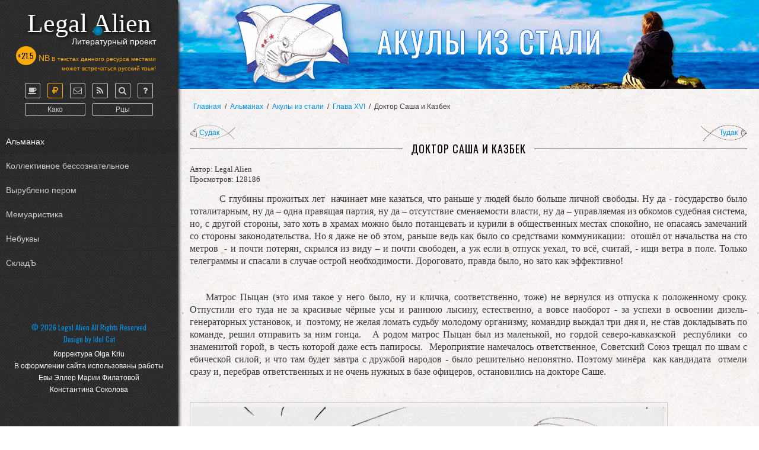

--- FILE ---
content_type: text/html; charset=utf-8
request_url: https://legal-alien.ru/almanakh/akuly-iz-stali/glava-xvi/632-doktor-sasha-i-kazbek
body_size: 22036
content:

<!DOCTYPE html>
<html xmlns="http://www.w3.org/1999/xhtml" xml:lang="ru-ru" lang="ru-ru" dir="ltr" >
<head>
	<base href="https://legal-alien.ru/almanakh/akuly-iz-stali/glava-xvi/632-doktor-sasha-i-kazbek" />
	<meta http-equiv="content-type" content="text/html; charset=utf-8" />
	<meta name="author" content="Legal Alien" />
	<meta name="generator" content="Joomla! - Open Source Content Management" />
	<title>Доктор Саша и Казбек</title>
	<link href="/favicon.ico" rel="shortcut icon" type="image/vnd.microsoft.icon" />
	<link href="/plugins/system/bdthemes_shortcodes/css/shortcode-ultimate.css" rel="stylesheet" type="text/css" />
	<link href="/plugins/system/bdthemes_shortcodes/css/font-awesome.min.css" rel="stylesheet" type="text/css" />
	<style type="text/css">
#scrollToTop {
	cursor: pointer;
	font-size: 0.9em;
	position: fixed;
	text-align: center;
	z-index: 9999;
	-webkit-transition: background-color 0.2s ease-in-out;
	-moz-transition: background-color 0.2s ease-in-out;
	-ms-transition: background-color 0.2s ease-in-out;
	-o-transition: background-color 0.2s ease-in-out;
	transition: background-color 0.2s ease-in-out;

	background: #42393a;
	color: #ffffff;
	border-radius: 3px;
	padding-left: 12px;
	padding-right: 12px;
	padding-top: 5px;
	padding-bottom: 5px;
	right: 20px; bottom: 20px;
}

#scrollToTop:hover {
	background: #363636;
	color: #ffffff;
}

#scrollToTop > img {
	display: block;
	margin: 0 auto;
}
	</style>
	<script type="application/json" class="joomla-script-options new">{"csrf.token":"8b338735b4c7ffc96b2cbf8c9bb6539a","system.paths":{"root":"","base":""}}</script>
	<script src="/media/system/js/mootools-core.js?9d4ddfba33aaeb4b8530b25ed1a88ad5" type="text/javascript"></script>
	<script src="/media/system/js/core.js?9d4ddfba33aaeb4b8530b25ed1a88ad5" type="text/javascript"></script>
	<script src="/media/system/js/mootools-more.js?9d4ddfba33aaeb4b8530b25ed1a88ad5" type="text/javascript"></script>
	<script src="/media/plg_system_sl_scrolltotop/js/scrolltotop_mt.js" type="text/javascript"></script>
	<script src="/media/jui/js/jquery.min.js?9d4ddfba33aaeb4b8530b25ed1a88ad5" type="text/javascript"></script>
	<script src="/media/jui/js/jquery-noconflict.js?9d4ddfba33aaeb4b8530b25ed1a88ad5" type="text/javascript"></script>
	<script src="/media/jui/js/jquery-migrate.min.js?9d4ddfba33aaeb4b8530b25ed1a88ad5" type="text/javascript"></script>
	<script src="/plugins/system/bdthemes_shortcodes/js/shortcode-ultimate.js" type="text/javascript"></script>
	<script src="/media/jui/js/bootstrap.min.js?9d4ddfba33aaeb4b8530b25ed1a88ad5" type="text/javascript"></script>
	<script src="/media/system/js/caption.js?9d4ddfba33aaeb4b8530b25ed1a88ad5" type="text/javascript"></script>
	<script type="text/javascript">
document.addEvent('domready', function() {
	new Skyline_ScrollToTop({
		'image':		'',
		'text':			'↑',
		'title':		'',
		'className':	'scrollToTop',
		'duration':		500,
		'transition':	Fx.Transitions.linear
	});
});jQuery(function($){ initTooltips(); $("body").on("subform-row-add", initTooltips); function initTooltips (event, container) { container = container || document;$(container).find(".hasTooltip").tooltip({"html": true,"container": "body"});} });jQuery(window).on('load',  function() {
				new JCaption('img.caption');
			});
	</script>

	<link href='https://fonts.googleapis.com/css?family=Oswald' rel='stylesheet' type='text/css'>
					<link rel="stylesheet" href="/templates/q-alien/css/default.css" type="text/css" />
		<link rel="stylesheet" href="/templates/q-alien/css/template.css" type="text/css" />
			<meta name="viewport" content="width=device-width, initial-scale=1.0" />
	<link rel="stylesheet" href="/templates/q-alien/css/mobile.css" type="text/css" />
		<link rel="stylesheet" href="/templates/q-alien/css/font-awesome.min.css" type="text/css" />
	<link rel="stylesheet" href="/templates/q-alien/css/custom.css" type="text/css" />
    <!--[if lte IE 8]>
  	<style type="text/css">
  	#nav3 > div.inner ul.menu > li > a,#nav4 > div.inner ul.menu > li > a,#nav1 > div.inner ul.menu > li > a { behavior: url(/templates/q-alien/pie.htc) }
  	</style>
  	<![endif]-->
<!--[if lte IE 7]>
<style type="text/css">
#nav3 > div.inner ul.menu > li,#nav4 > div.inner ul.menu > li,#nav1 > div.inner ul.menu > li,#nav2 > div.inner ul.menu > li {
	display: inline !important;
	zoom: 1;
}
</style>
<![endif]-->
<meta name="yandex-verification" content="92698ee36df29286" />	<!--[if lt IE 9]>
		<script src="/media/jui/js/html5.js"></script>
	<![endif]-->

	<link rel="stylesheet" href="/plugins/system/imageeffectck/assets/imageeffectck.css" type="text/css" />
	<script src="/plugins/system/imageeffectck/assets/imageeffectck.js" type="text/javascript"></script>
	<script type="text/javascript">
	jQuery(document).ready(function(){jQuery(this).ImageEffectck({ });});
	</script>
</head>
<body class="com_content view-article no-layout no-task itemid-1202">
<div id="wrapper-top">
	<div class="container-fluid inner ui-sortable">

	<div id="custom1">
		<div class="inner"><div class="logo"><a href="https://legal-alien.ru">			<div class="logo-a">Литературный</div>			<div class="logo-b">Legal Alien</div>			<div class="logo-c">проект</div></a></div><div id="nb">NB! В текстах данного ресурса местами может встречаться русский язык +21.5</div>
            </div>
	</div>

	<div id="custom2">
		<div class="inner"><div class="logo-left"><a href="https://legal-alien.ru"><div class="logo-left-b">Legal Alien</div><div class="logo-left-a">Литературный проект</div></a><div id="nb-left"><b>+21.5</b><span>NB</span> В текстах данного ресурса местами<br/>может встречаться русский язык!</div></div>
            </div>
	</div>

		<nav id="nav3">
		<div class="inner clearfix">
			<label for="q-ikons-menu-mobileck" class="mobileckhambuger_togglerlabel" style="display:none;">&#x2261;</label>
			<input id="q-ikons-menu-mobileck" class="mobileckhambuger_toggler" type="checkbox" style="display:none;"/>
			<ul class="nav menu mod-list">
<li class="item-1625"><a href="/index.php/o-proekte" title="О проекте" class="fa fa-coffee"><img src="/images/q-aaa/1x1.png" alt="О проекте" /></a></li><li class="item-1626"><a href="/index.php/pomoshch-proektu" title="Донат" class="fa fa-rub donat"><img src="/images/q-aaa/1x1.png" alt="Донат" /></a></li><li class="item-1627"><a href="/index.php/kontakty" title="Контакты" class="fa fa-envelope-o"><img src="/images/q-aaa/1x1.png" alt="Обратная связь" /></a></li><li class="item-1628"><a href="https://feedburner.google.com/fb/a/mailverify?uri=legal-alien/gYXo&amp;loc=ru_RU" title="RSS" class="fa fa-rss"><img src="/images/q-aaa/1x1.png" alt="RSS" /></a></li><li class="item-1629"><a href="/index.php/o-proekte-q-5" title="Поиск" class="fa fa-search"><img src="/images/q-aaa/1x1.png" alt="Поиск" /></a></li><li class="item-1630"><a href="/index.php/faq" title="FAQ" class="fa fa-searchfa fa-question"><img src="/images/q-aaa/1x1.png" alt="FAQ" /></a></li></ul>

		</div>
	</nav>
	
		<nav id="nav4">
		<div class="inner clearfix">
			<label for="q-switcher-mobileck" class="mobileckhambuger_togglerlabel" style="display:none;">&#x2261;</label>
			<input id="q-switcher-mobileck" class="mobileckhambuger_toggler" type="checkbox" style="display:none;"/>
			<ul class="nav menu mod-list">
<li class="item-1644"><a href="/?template=q-alien" >Како</a></li><li class="item-1645"><a href="/?template=y-alien" >Рцы</a></li></ul>

		</div>
	</nav>
	
		<nav id="nav1">
		<div class="inner clearfix">
			<label for="q-menu-mobileck" class="mobileckhambuger_togglerlabel" style="display:none;">&#x2261;</label>
			<input id="q-menu-mobileck" class="mobileckhambuger_toggler" type="checkbox" style="display:none;"/>
			<ul class="nav menu mod-list">
<li class="item-1618 active parent"><a href="/index.php/almanakh" >Альманах</a></li><li class="item-1013"><a href="/index.php/kollektivnoe-bessoznatelnoe" >Коллективное бессознательное</a></li><li class="item-835"><a href="/index.php/vyrubleno-perom" >Вырублено пером</a></li><li class="item-1619 parent"><a href="/index.php/memuaristika" >Мемуаристика</a></li><li class="item-1623"><a href="/index.php/nebukvy" >Небуквы</a></li><li class="item-1701"><a href="/index.php/sklad" >СкладЪ</a></li></ul>

		</div>
	</nav>
	
	</div>
</div>
<div id="wrapper-slide">
	<div class="container-fluid inner ui-sortable">

	
	</div>
</div>
<div id="wrapper-new-store">
	<div class="container-fluid inner ui-sortable">

	
	</div>
</div>
<div id="wrapper-banner">
	<div class="container-fluid inner ui-sortable">

		<div id="banner">
		<div class="inner clearfix">
					<div class="moduletable">
						

<div class="custom"  >
	<div class="banner">
<div class="banner-akuli-a">
<div class="banner-akuli-b"> </div>
</div>
</div></div>
		</div>
	
		</div>
	</div>
	
	</div>
</div>
<div id="wrapper">
	<div class="container-fluid inner ui-sortable">

	<div id="maincontent" class="maincontent noleft noright">
		<div class="inner clearfix">
																<div id="centertopmodule">
									<div class="inner clearfix">
												<div class="moduletable">
						<div aria-label="Q breadcrumbs" role="navigation">
	<ul itemscope itemtype="https://schema.org/BreadcrumbList" class="breadcrumb">
					<li class="active">
				<span class="divider icon-location"></span>
			</li>
		
						<li itemprop="itemListElement" itemscope itemtype="https://schema.org/ListItem">
											<a itemprop="item" href="/index.php" class="pathway"><span itemprop="name">Главная</span></a>
					
											<span class="divider">
							/						</span>
										<meta itemprop="position" content="1">
				</li>
							<li itemprop="itemListElement" itemscope itemtype="https://schema.org/ListItem">
											<a itemprop="item" href="/index.php/almanakh" class="pathway"><span itemprop="name">Альманах</span></a>
					
											<span class="divider">
							/						</span>
										<meta itemprop="position" content="2">
				</li>
							<li itemprop="itemListElement" itemscope itemtype="https://schema.org/ListItem">
											<a itemprop="item" href="/index.php/almanakh/akuly-iz-stali" class="pathway"><span itemprop="name">Акулы из стали</span></a>
					
											<span class="divider">
							/						</span>
										<meta itemprop="position" content="3">
				</li>
							<li itemprop="itemListElement" itemscope itemtype="https://schema.org/ListItem">
											<a itemprop="item" href="/index.php/almanakh/akuly-iz-stali/glava-xvi" class="pathway"><span itemprop="name">Глава XVI</span></a>
					
											<span class="divider">
							/						</span>
										<meta itemprop="position" content="4">
				</li>
							<li itemprop="itemListElement" itemscope itemtype="https://schema.org/ListItem" class="active">
					<span itemprop="name">
						Доктор Саша и Казбек					</span>
					<meta itemprop="position" content="5">
				</li>
				</ul>
</div>
		</div>
	
									</div>
								</div>
																	<div id="content" class="">
										<div class="inner clearfix">
											<div id="system-message-container">
	</div>

											<div class="item-page" itemscope itemtype="https://schema.org/Article">
	<meta itemprop="inLanguage" content="ru-RU" />
	<ul class="pager pagenav">
	<li class="previous">
		<a class="hasTooltip" title="Буй. Чрезвычайно трагичная пьеса в трёх актах." aria-label="Предыдущий: Буй. Чрезвычайно трагичная пьеса в трёх актах." href="/index.php/almanakh/akuly-iz-stali/glava-xvi/628-buj-chrezvychajno-tragichnaya-pesa-v-trjokh-aktakh" rel="prev">
			<span class="icon-chevron-left" aria-hidden="true"></span> <span aria-hidden="true">Судак</span>		</a>
	</li>
	<li class="next">
		<a class="hasTooltip" title="Сорок четыре и шесть десятых килограмма" aria-label="Следующий: Сорок четыре и шесть десятых килограмма" href="/index.php/almanakh/akuly-iz-stali/glava-xvi/649-sorok-chetyre-i-shest-desyatykh-kmlogramma" rel="next">
			<span aria-hidden="true">Тудак</span> <span class="icon-chevron-right" aria-hidden="true"></span>		</a>
	</li>
</ul>

		
			<div class="page-header">
		<h2 itemprop="headline">
			Доктор Саша и Казбек		</h2>
							</div>
					
		
						<dl class="article-info muted">

		
			<dt class="article-info-term">
									Информация о материале							</dt>

							<dd class="createdby" itemprop="author" itemscope itemtype="https://schema.org/Person">
					Автор: <span itemprop="name">Legal Alien</span>	</dd>
			
			
			
			
			
		
					
			
										<dd class="hits">
					<span class="icon-eye-open" aria-hidden="true"></span>
					<meta itemprop="interactionCount" content="UserPageVisits:128186" />
					Просмотров: 128186			</dd>						</dl>
	
	
		
								<div itemprop="articleBody">
		<p><span style="font-size: 12pt; font-family: georgia, palatino;">          </span><span style="font-size: 12pt; font-family: georgia, palatino;">С глубины прожитых лет  начинает мне казаться, что раньше у людей было больше личной свободы. Ну да - государство было тоталитарным, ну да – одна правящая партия, ну да – отсутствие сменяемости власти, ну да – управляемая из обкомов судебная система, но, с другой стороны, зато хоть в храмах можно было потанцевать и курили в общественных местах спокойно, не опасаясь замечаний со стороны законодательства. Но я даже не об этом, раньше ведь как было со средствами коммуникации:  отошёл от начальства на сто метров  - и почти потерян, скрылся из виду – и почти свободен, а уж если в отпуск уехал, то всё, считай, - ищи ветра в поле. Только телеграммы и спасали в случае острой необходимости. Дороговато, правда было, но зато как эффективно!</span></p>
<p> </p>
<p>
<span style="font-size: 12pt; font-family: georgia, palatino;">    Матрос Пыцан (это имя такое у него было, ну и кличка, соответственно, тоже) не вернулся из отпуска к положенному сроку. Отпустили его туда не за красивые чёрные усы и раннюю лысину, естественно, а вовсе наоборот - за успехи в освоении дизель-генераторных установок, и  поэтому, не желая ломать судьбу молодому организму, командир выждал три дня и, не став докладывать по команде, решил отправить за ним гонца.   А родом матрос Пыцан был из маленькой, но гордой северо-кавказской  республики  со знаменитой горой, в честь которой даже есть папиросы.  Мероприятие намечалось ответственное, Советский Союз трещал по швам с ебической силой, и что там будет завтра с дружбой народов - было решительно непонятно. Поэтому минёра  как кандидата  отмели сразу и, перебрав ответственных и не очень нужных в базе офицеров, остановились на докторе Саше.</span></p>
<p> </p>
<p><img src="/images/Kazbek1.jpg" alt="Kazbek1" /></p>
<p> </p>
<p> </p>
<p><span style="font-size: 12pt; font-family: georgia, palatino;">    Целый капитан медицинской службы - это вам не труба на бане: способен он на многое, если не сказать, что практически на всё. Получив инструктаж, командировочные и суточные, а также дополнительную сумму из корабельной кассы «на всякий случай», доктор сложил в «дипломат» три смены белья, зубную щётку и электрическую бритву «Микма». Перебрав варианты формы одежды, остановился на скромном, но эффектном: чёрные брюки, чёрные туфли (неуставные, но красивые, как рассвет в горах),  белая рубашка, тужурка и белая фуражка. Медали и ордена развешивать не стал: орденов-то и вовсе не было, а медальное тренькание при ходьбе доктора раздражало. Ромбик о высшем образовании, «За дальний поход» (с подводной лодкой, как положено), знак второго корпуса (как самый красивый в дивизии)  и  посох Асклепия в петлице  показались достаточными для придания необходимой солидности в глазах мирных жителей.</span></p>
<p>
<span style="font-size: 12pt; font-family: georgia, palatino;">    Прибыв на вокзал города Владикавказ, уставший, но пока довольно свежий, Саша стал осматривать окрестности на предмет, где купить билет дальше и с целью ознакомления с местным колоритом. На вокзале было сразу понятно, где купить семечки (чёрные, белые и полосатые), сухофрукты, орехи, сыр, пироги, вино и квартиру, но где брать билеты -  было совсем не очевидно. Колорит бурлил и клокотал вокруг доктора, в итоге  выбросив из потока перед Сашиными глазами  мужчину средних лет с лысиной и брелоком автомобильного завода «ВАЗ» на пальце.</span><br /><span style="font-size: 12pt; font-family: georgia, palatino;"> - Куда едем, командир?</span><br /><span style="font-size: 12pt; font-family: georgia, palatino;"> - Откуда я знаю, куда вы едете?</span><br /><span style="font-size: 12pt; font-family: georgia, palatino;"> - Сатирик, да? Крассссавчик!  Хорошо, сразу скидку получил у меня, вот ты молодец, разоришь бедного таксиста! Давай, подскажу, не мнись – сегодня бесплатно!</span><br /><span style="font-size: 12pt; font-family: georgia, palatino;"> - Мне нужно попасть в селение А. Не знаете, где такое и как в него добраться?</span><br /><span style="font-size: 12pt; font-family: georgia, palatino;"> - Я не знаю?!  У меня там тётя живёт, сто лет её не видел. Поехали – отвезу, мне всё равно к тёте надо!</span><br /><span style="font-size: 12pt; font-family: georgia, palatino;"> - А далеко это?  </span><br /><span style="font-size: 12pt; font-family: georgia, palatino;"> - Ну прилично, в другой конец пилить, но на автобусах два дня ехать будешь – оно тебе надо?</span><br /><span style="font-size: 12pt; font-family: georgia, palatino;"> - А сколько возьмёшь?</span><br /><span style="font-size: 12pt; font-family: georgia, palatino;"> - Ой, да договоримся, давай, поехали, дорого не возьму – раз мне самому туда надо!</span></p>
<p>
<span style="font-size: 12pt; font-family: georgia, palatino;"> «А и чорт с ним, - подумал доктор, - зато быстро обернусь!»</span></p>
<p>
<span style="font-size: 12pt; font-family: georgia, palatino;"> Усевшись в старую  потрёпанную шестерку, доктор первым делом попытался пристегнуться.</span><br /><span style="font-size: 12pt; font-family: georgia, palatino;"> - А, не работает! - махнул рукой таксист.</span><br /><span style="font-size: 12pt; font-family: georgia, palatino;"> - А это безопасно?</span><br /><span style="font-size: 12pt; font-family: georgia, palatino;"> - Брат! Я двадцать лет за рулём – самый безопасный водитель в районе! Вон вымпел даже видишь висит!</span></p>
<p>
<span style="font-size: 12pt; font-family: georgia, palatino;">    Передние окна были открыты, и доктор взялся за ручку: прикрыть, чтоб сильно не дуло.</span></p>
<p>
<span style="font-size: 12pt; font-family: georgia, palatino;"> - Эта хуйня вабще сильно не работает!</span><br /><span style="font-size: 12pt; font-family: georgia, palatino;"> - А у вас тут вообще работает что-нибудь?</span><br /><span style="font-size: 12pt; font-family: georgia, palatino;"> - Матор и руль, я отвечаю!</span>
<span style="font-size: 12pt; font-family: georgia, palatino;">    Шестёрка с грохотом завелась и, стрельнув в сторону вокзала облаком сизого дыма, рванула, подпрыгнув, в поток машин. </span></p>
<p>
<span style="font-size: 12pt; font-family: georgia, palatino;"> - Откуда сам, брат?</span><br /><span style="font-size: 12pt; font-family: georgia, palatino;"> - С Севера.</span><br /><span style="font-size: 12pt; font-family: georgia, palatino;"> - Да ладно? Клянусь,  я сразу понял, ну явно не с Каспия или ЧФ, тут они обычно мелькают, то-сё, а вашего брата редко встретишь! С Севера даааа… а где служишь?</span><br /><span style="font-size: 12pt; font-family: georgia, palatino;"> - На атомной подводной лодке.</span></p>
<p>
<span style="font-size: 12pt; font-family: georgia, palatino;">    Водитель резко ударил по тормозам, фуражка неприятно царапнула переносицу козырьком.</span></p>
<p>
<span style="font-size: 12pt; font-family: georgia, palatino;"> - Поклянись! </span><br /><span style="font-size: 12pt; font-family: georgia, palatino;"> - Век на лодке не кататься. Вот, видите, значок?</span><br /><span style="font-size: 12pt; font-family: georgia, palatino;"> - Да лааадна! </span></p>
<p>
<span style="font-size: 12pt; font-family: georgia, palatino;">    Машина тронулась.</span></p>
<p>
<span style="font-size: 12pt; font-family: georgia, palatino;"> - Брат.  Зачем мы на вы?</span><br /><span style="font-size: 12pt; font-family: georgia, palatino;"> - Ну это только  я на вы, в общем-то…</span><br /><span style="font-size: 12pt; font-family: georgia, palatino;"> - Меня Аслан зовут.</span><br /><span style="font-size: 12pt; font-family: georgia, palatino;"> - Александр.</span><br /><span style="font-size: 12pt; font-family: georgia, palatino;"> - Тёзки, значит! Русский ?</span><br /><span style="font-size: 12pt; font-family: georgia, palatino;"> - Ну хохол вообще, украинец то есть,</span><br /><span style="font-size: 12pt; font-family: georgia, palatino;"> - Да какая разница, прально? Один народ мы, так партия сказала!</span><br /><span style="font-size: 12pt; font-family: georgia, palatino;"> - Ну…да.</span><br /><span style="font-size: 12pt; font-family: georgia, palatino;">  - Реально, вот прямо на лодке, да?</span><br /><span style="font-size: 12pt; font-family: georgia, palatino;"> - Когда как. Когда прямо, когда и с дифферентом!</span><br /><span style="font-size: 12pt; font-family: georgia, palatino;"> - Ааааа, я его всё, ну ты шутник, да! Красава! Э, а у меня дед с Магомедом Гаджиевым служил, слыхал про такого?</span><br /><span style="font-size: 12pt; font-family: georgia, palatino;"> - Аслан, у нас город  в честь него назван, тоже мне спросил ты.</span></p>
<p>
<span style="font-size: 12pt; font-family: georgia, palatino;">    Фуражка опять упала с головы, и доктор решил дальше держать её на коленях.</span></p>
<p>
<span style="font-size: 12pt; font-family: georgia, palatino;"> - Слушай… - Аслан молча смотрел вперёд, сзади неистово сигналили. - Вот это да, нет? Да?</span></p>
<p>
<span style="font-size: 12pt; font-family: georgia, palatino;">    Машина опять тронулась. Ехали молча минут пять, потом с криком: «Не, ну ты подумай!» Аслан резко развернулся под красный светофор и через две сплошные.</span><br /><span style="font-size: 12pt; font-family: georgia, palatino;">    Из резко отскочившей со встречной полосы к бордюру «Волги»  высунулся мужик грозной наружности:</span><br /><span style="font-size: 12pt; font-family: georgia, palatino;"> - Оу! Чо ты творишь, чорт!</span><br /><span style="font-size: 12pt; font-family: georgia, palatino;"> - Пабрацки! Я его всё! Надо!</span><br /><span style="font-size: 12pt; font-family: georgia, palatino;"> - Понял! Прасти, брат!</span><br /><span style="font-size: 12pt; font-family: georgia, palatino;"> (вот это момент в повествовании я прошу вас запомнить)</span></p>
<p>
<span style="font-size: 12pt; font-family: georgia, palatino;"> - Саша, давай ко мне заедем, да? Ну дед у меня, панимаешь? Не простит. Нас.</span><br /><span style="font-size: 12pt; font-family: georgia, palatino;"> - А надолго? А то я в командировке, дела у меня.</span><br /><span style="font-size: 12pt; font-family: georgia, palatino;"> - Куда долго!? Десять минут. Ну день  максимум, у меня тожэ, туда-суда, то-сё, короче, дела! </span></p>
<p>
<span style="font-size: 12pt; font-family: georgia, palatino;">    Вскоре за окном замелькала окраина.</span><br /><span style="font-size: 12pt; font-family: georgia, palatino;"> - В пригороде живёте?</span><br /><span style="font-size: 12pt; font-family: georgia, palatino;"> - Почему? Это город ещё, ну почти пригород, да.</span><br /><span style="font-size: 12pt; font-family: georgia, palatino;"> - Горы у вас красивые.</span><br /><span style="font-size: 12pt; font-family: georgia, palatino;"> - Какие горы?</span><br /><span style="font-size: 12pt; font-family: georgia, palatino;"> - Ну вот же – горы!</span><br /><span style="font-size: 12pt; font-family: georgia, palatino;"> - А, эти горы? Дааа, брат, конкретно  красота, отвечаю!</span></p>
<p>
<span style="font-size: 12pt; font-family: georgia, palatino;">    Припарковались у двора, чуть не за руку Аслан потащил доктора в дом, тот едва успел надеть фуражку и схватить дипломат.</span></p>
<p><span style="font-size: 12pt; font-family: georgia, palatino;"> - Пабрацки! Зачем тебе чемодан?</span><br /><span style="font-size: 12pt; font-family: georgia, palatino;"> - Ну как, машина же открыта.</span><br /><span style="font-size: 12pt; font-family: georgia, palatino;"> - Эээ…Никто не возьмёт тут чужого! Дед! Дед! Смотри!, Это Саша! С подводной лодки! Он Гаджиева знает!</span></p>
<p>
<span style="font-size: 12pt; font-family: georgia, palatino;">    Сухонький дедушка Бола, в пиджаке и с кряжистой палкой вместо клюки, долго рассматривал доктора, качал головой, трогал значок «За дальний поход» и акулу с короной на значке второго корпуса  и даже немножко плакал. Доктору было неловко: он, конечно, подозревал в глубине души, что красавчик, но чтоб вот так вот… а ещё неудобнее стало, когда дед ткнул палкой в радостно улыбающегося внука и прикрикнул неожиданно звучным басом:</span><br /><span style="font-size: 12pt; font-family: georgia, palatino;"> - Что стоишь, как Казбек! Зови всех! Стол накрывай! </span></p>
<p>
<span style="font-size: 12pt; font-family: georgia, palatino;">    Беседуя с дедом и рассказывая о современных нравах и обычаях в подводном флоте, Саша наблюдал в окно, как Аслан во дворе бурно организовывал: орал во все стороны света, махал руками и даже кинул пару камней в соседние дома. </span></p>
<p>
<span style="font-size: 12pt; font-family: georgia, palatino;">    «Вот это организация! Сколько же они тренировались?» - подумал доктор, когда минут через пятнадцать во дворе уже пахло огнём, едой и человек сорок расставляли столы, лавки и  вроде как  суетились, но работали споро, и казалось, что даже собаки с кошками и те помогают.  Может, с полчаса прошло, максимум час, как их с дедом позвали к столу.  Мужчины, женщины, дети, собаки и коты  почтительно стояли вдоль стола, на котором было столько еды, сколько доктор не видел за всю свою жизнь, и ждали, пока во главе усядутся дед и Саша. А потом началось.</span></p>
<p><span style="font-size: 12pt; font-family: georgia, palatino;"> - Вот, вина попробуйте, моё, домашнее!</span><br /><span style="font-size: 12pt; font-family: georgia, palatino;"> - Аааа, разве это вино! Вот, моего, будьте добры!</span><br /><span style="font-size: 12pt; font-family: georgia, palatino;"> - Вот, только что пирог испекла!</span><br /><span style="font-size: 12pt; font-family: georgia, palatino;"> - А вот ещё, тут сыр другой!</span><br /><span style="font-size: 12pt; font-family: georgia, palatino;"> - А вот, прямо с жару, вот с лучком, да, ну-ка, ну-ка!</span><br /><span style="font-size: 12pt; font-family: georgia, palatino;"> - Запейте, вот, а то сухо же! С прошлого года стоит, чувствуете букет, да?</span><br /><span style="font-size: 12pt; font-family: georgia, palatino;"> - А вот тут отхлебните, да! Да? Дааа!</span></p>
<p>
<span style="font-size: 12pt; font-family: georgia, palatino;">    «Я сейчас лопну самым натуральным образом», - подумал доктор, когда очередной кусок уже не глотался, а плавал где-то во рту.</span></p>
<p>
<span style="font-size: 12pt; font-family: georgia, palatino;"> - Ну хватит! – скомандовал в этот момент дед. - Подавайте арак  и горячее: будем кушать!</span></p>
<p> </p>
<p><span style="font-size: 12pt; font-family: georgia, palatino;">    Здесь можно было бы написать, что доктор охуел, но это было бы неверно, так как он охуел уже в том месте, которое я просил вас запомнить: как оказалось сейчас, тогда это делать было рано,  а  как окажется впоследствии, и сейчас делать это было бы рановато, но что уже поделаешь, если человек первый раз в жизни столкнулся с беспощадным кавказским гостеприимством? </span></p>
<p>
<span style="font-size: 12pt; font-family: georgia, palatino;">    Сидели почти до рассвета: ели что-то жареное, варёное, печёное и вяленое, пили арак и запивали вином, потом долго плясали и пели. Ещё фотографировались на память, и доктор расставлял автографы и свою врачебную печать на всём подряд: паспортах, вырезках из журналов и справках из ЖЭКа.  </span></p>
<p>
<span style="font-size: 12pt; font-family: georgia, palatino;">    «Как они такие худые все?» - думал доктор, пытаясь уложить свой неожиданно тяжёлый живот поудобнее, чтобы уснуть. Вот именно этот вопрос и казался ему сейчас самым важным. Непривычно болели плечи, но зато доктор теперь точно знал, что когда говоришь: «Ай, красаучик!» или «Слушай, брат!» следует обязательно хлопнуть собеседника по плечу.</span></p>
<p>
<span style="font-size: 12pt; font-family: georgia, palatino;">    Выехали с утра.  Вместе с дипломатом загрузили доктору с собой баул (ну вино тут, то, сё и так, перекусить, в дорогу). Дед Бола и соседи долго звали в гости и потом  махали вслед.  Аслан что-то напевал, а Саша любовался на горы. </span><br /><span style="font-size: 12pt; font-family: georgia, palatino;">    «Красота, не то  что у нас на Севере, хотя у нас на Севере тоже красота, но здесь вообще красота. Вот бы наше море сюда – всю жизнь служил бы», - крутилось у Саши в голове по кругу. Ехали быстро, наверное, даже что-то нарушали, но какая теперь была уже разница?</span></p>
<p> </p>
<p><span style="font-size: 12pt; font-family: georgia, palatino;">    Где-то совсем уже за городом, в глуши, часа через два  остановили гаишники: который останавливал, был средних лет, плотный, в белой рубашке, расстёгнутой чуть не до живота, второй, помоложе, сидел в машине и что-то писал.</span></p>
<p>
<span style="font-size: 12pt; font-family: georgia, palatino;"> - Выпивал? – строго спросил гаишник у водителя.</span><br /><span style="font-size: 12pt; font-family: georgia, palatino;"> - Э, куда выпивал?! Я  же за рулём!</span><br /><span style="font-size: 12pt; font-family: georgia, palatino;"> - Запах какой-то. Знакомый.</span><br /><span style="font-size: 12pt; font-family: georgia, palatino;"> - Это гость у меня, видишь? Прямо с  Севера подводник, к деду Бола приезжал! Дед тоже подводник!</span><br /><span style="font-size: 12pt; font-family: georgia, palatino;"> - С Севера? – удивился гаишник. - Да ладно? Североморск?</span><br /><span style="font-size: 12pt; font-family: georgia, palatino;"> - Мурманск -150. </span><br /><span style="font-size: 12pt; font-family: georgia, palatino;"> - Ну знаю, да! Вот это встреча!</span></p>
<p>
<span style="font-size: 12pt; font-family: georgia, palatino;">    Гаишник что-то крикнул другому в машине и залез на заднее сидение.</span></p>
<p> </p>
<p><span style="font-size: 12pt; font-family: georgia, palatino;"> - Трогай, покажу куда. Слушай, я же три года! На Левченко! Эх, вот было время-то, а? Знаешь БПК Левченко?</span><br /><span style="font-size: 12pt; font-family: georgia, palatino;"> - Знаю, конечно, - не стал обижать гаишника Саша.</span><br /><span style="font-size: 12pt; font-family: georgia, palatino;"> - Слушай, ко мне заедем! Меня Дзуга зовут! Слушай, три года, да, а как сейчас помню!</span><br /><span style="font-size: 12pt; font-family: georgia, palatino;"> - Александр. Очень приятно. Слушайте, ну я тороплюсь как бы, у меня служебное задание, понимаете? </span><br /><span style="font-size: 12pt; font-family: georgia, palatino;"> - Тут направо возьми, на втором перекрёстке налево. Чо ты бибикаешь? Я щас вылезу побибикаю тебе! Слушай, ну ненадолго мы, а, брат? Не обидь, а?</span><br /><span style="font-size: 12pt; font-family: georgia, palatino;"> - Ну разве что ненадолго.</span><br /><span style="font-size: 12pt; font-family: georgia, palatino;"> - Нет, ты что, на минутку, буквально! Мне же в восемь пост сдавать!</span><br /><span style="font-size: 12pt; font-family: georgia, palatino;"> - Так сейчас десять утра! </span><br /><span style="font-size: 12pt; font-family: georgia, palatino;"> - Ну так мы ещё и не приехали!</span></p>
<p>
<span style="font-size: 12pt; font-family: georgia, palatino;">    Приехали минут через двадцать. Дзуга сразу (пока не забыл) вручил Аслану канистру бензина и строго наказал денег с гостя  много не брать, а то знает он их, столичных -  обдерут  как липку, и нечего тут глаза пялить и копытами в грудь себя бить, я проверю потом!  Пока смотрели дембельский альбом, домашние накрывали на стол. Доктор предложил  было  поучаствовать своим баулом, который ему собрали в дорогу, но Дзуга  доверительно шепнул, что что «там» могли положить хорошего и вообще удивительно, что доктор до сих пор жив от того, что «те» называют вином, и вот сейчас-то он и попробует, что такое настоящее осетинское гостеприимство, а если доктор хочет дослужиться до майора, то баул тот следует незаметно выбросить (только не в черте города, чтоб коты не потравились), а вместо него взять тот, который ему жена Дзуги сейчас собирает.  «Мне пиздец», - обречённо подумал доктор.</span></p>
<p> </p>
<p><span style="font-size: 12pt; font-family: georgia, palatino;">    Как они погрузились в машину и во сколько – это науке неизвестно, но уже заметно смеркалось. Рядом с баулом поставили ещё один, сказали, что на дорожку, и велели есть и пить из него в первую очередь.</span></p>
<p> </p>
<p><span style="font-size: 12pt; font-family: georgia, palatino;">    В село А. приехали поздним утром, вернее, почти к обеду. Высадив доктора с баулами у нужного дома, Аслан поехал к тётке, пообещав вскоре вернуться.</span></p>
<p> </p>
<p><span style="font-size: 12pt; font-family: georgia, palatino;">    Здесь горы были какие-то другие и намного ближе – доктор любовался, как блестит снег, а ниже буйствует зелень и как жарким днём с них стекала прохлада, которой не чувствуешь, но явно видишь. Удивительно: глаза откроешь и вот она – прохлада, а закроешь -  и снова только жара.</span></p>
<p><span style="font-size: 12pt; font-family: georgia, palatino;"> - Вы к нам? – из калитки вышла женщина средних лет.</span><br /><span style="font-size: 12pt; font-family: georgia, palatino;"> - А матрос Такойто здесь проживает?</span><br /><span style="font-size: 12pt; font-family: georgia, palatino;"> - Здесь, так Вы к Пыцану нашему?</span><br /><span style="font-size: 12pt; font-family: georgia, palatino;"> - Ну не совсем к нему, а, скорее даже, за ним. Я с корабля. Доктор.</span><br /><span style="font-size: 12pt; font-family: georgia, palatino;"> - Ой, а он в больнице у нас, знаете! Аппендицит ему вырезали! Вот, никак не выпишут! Да вы проходите!  Мурза!! Мурза!! Командир нашего Пыцана приехал!</span><br /><span style="font-size: 12pt; font-family: georgia, palatino;"> - Я доктор.</span><br /><span style="font-size: 12pt; font-family: georgia, palatino;"> - Командир- доктор приехал, Мурза!</span></p>
<p>
<span style="font-size: 12pt; font-family: georgia, palatino;">    От дома в глубине двора бежал почти седой  грузный мужчина и махал руками, как мельница на Дон Кихота.</span><br /><span style="font-size: 12pt; font-family: georgia, palatino;"> - Ааааа! Какой гост! Какой гост! Заходи! Проходи!  Нет, не трогай вещи! </span></p>
<p>
<span style="font-size: 12pt; font-family: georgia, palatino;">    У доктора отобрали баулы, а после непродолжительной борьбы  и дипломат.</span></p>
<p><span style="font-size: 12pt; font-family: georgia, palatino;"> - Отчего вы телеграмму не дали? – интересовался доктор,  пока его  чуть не под руки  вели в дом.</span><br /><span style="font-size: 12pt; font-family: georgia, palatino;"> - Да забыли как-то, вапще, закрутились, дела, хазяйство, Пыцан в больнице! Прасти! Давай к столу, давай!</span><br /><span style="font-size: 12pt; font-family: georgia, palatino;"> - Нет! – решительно отмёл предложение доктор. - Сначала в больницу! Узнаю, что там и как, телеграфирую в часть, а потом уж, раз так, то  так и быть, можно и стол! Только скромно! Ничего такого!</span><br /><span style="font-size: 12pt; font-family: georgia, palatino;"> - Да, да, да! Канечна скромно! Мы люди простые, видишь сам! Как тут нескромно!</span></p>
<p> </p>
<p><span style="font-size: 12pt; font-family: georgia, palatino;">    Наскоро помывшись в летнем душе, побрившись и приведя себя в порядок, доктор в сопровождении Мурзы отправился в больницу.</span></p>
<p> </p>
<p><span style="font-size: 12pt; font-family: georgia, palatino;">    Сельская больница была маленькой, но опрятной и гулко пустой: как оказалось, кроме главврача, двух медсестёр и Пыцана в ней вообще больше никого не было. Вставив, для начала, фитиль Пыцану по самые гланды (достаточной строгости мешали симпатичные медсёстры, то и дело сновавшие по палате), доктор Саша пошёл узнать, что да как к главврачу.</span></p>
<p>
<span style="font-size: 12pt; font-family: georgia, palatino;">    Главврач был (на вид) не сильно старше Пыцана и сильно моложе доктора.</span></p>
<p>
<span style="font-size: 12pt; font-family: georgia, palatino;"> - Коллега! Прошу! – широким жестом он указал на диван с журнальным столиком.</span><br /><span style="font-size: 12pt; font-family: georgia, palatino;"> - Рассказывайте! – доктор Саша удобно уселся и поглядел на пузатый графин в инее. По графину от горлышка вниз, по пузатому бочку, стекала ровно одна капля. Было жарковато.</span><br /><span style="font-size: 12pt; font-family: georgia, palatino;"> - Слушай, ну сначала стандартно всё было: острый приступ, аппендэктомию я провёл, анализы отправил потом в центр, результаты не очень пришли, лейкоциты повышены, мало, думаю, что я тут недавно на должности, рисковать не хочется. Прописал ему курс и пусть, думаю, полежит, ну на всякий, вчера опять анализы взял, отправил, завтра-послезавтра результат будет, но внешне всё отлично, думаю, что выпишу! Налить?</span><br /><span style="font-size: 12pt; font-family: georgia, palatino;"> - Налей, да, жарковато тут у вас. Подстраховаться решил? Это я понимаю, это довольно логично. Тьфу! Это что – вино?!</span><br /><span style="font-size: 12pt; font-family: georgia, palatino;"> - Да не, какое вино? Так, сухарик просто. Тут вода не очень, кто в ней только не плавает! Чего здоровьем рисковать? Здоровье беречь надо!</span><br /><span style="font-size: 12pt; font-family: georgia, palatino;"> - Я понял. Ладно, я тогда на почту, отобью телеграмму в часть и подожду уже его тут, а послезавтра вместе и двинем: документы-то у него просрочены, ещё прицепится кто. Ну, приятно было познакомиться, коллега!</span><br /><span style="font-size: 12pt; font-family: georgia, palatino;"> -  Аналогично, коллега! До вечера!</span><br /><span style="font-size: 12pt; font-family: georgia, palatino;"> - До вечера? </span><br /><span style="font-size: 12pt; font-family: georgia, palatino;"> - Ну так у родителей Пыцана праздник же сегодня – всех собирают, гулять будем!</span><br /><span style="font-size: 12pt; font-family: georgia, palatino;"> - Праздник? Надо же как неловко: а я и без подарка даже! Что за праздник-то?</span><br /><span style="font-size: 12pt; font-family: georgia, palatino;"> - В смысле, что за праздник? Твой приезд праздновать будем! Чудной ты!</span></p>
<p>
<span style="font-size: 12pt; font-family: georgia, palatino;">    В почтовом отделении было так же опрятно, пусто и за конторкой сидел один дедушка в кепке и с трубкой в зубах.</span></p>
<p><span style="font-size: 12pt; font-family: georgia, palatino;"> - Здравствуйте! Мне телеграмму-молнию отбить!</span><br /><span style="font-size: 12pt; font-family: georgia, palatino;"> - Прашу!</span><br /><span style="font-size: 12pt; font-family: georgia, palatino;"> - Дайте бумагу, я напишу!</span><br /><span style="font-size: 12pt; font-family: georgia, palatino;"> - Эээээ…. я трицать лет на почте работаю! Ти сказаль - я всё запомниль!</span><br /><span style="font-size: 12pt; font-family: georgia, palatino;"> - Ну там точность нужна, понимаете?</span><br /><span style="font-size: 12pt; font-family: georgia, palatino;"> - Ти аптека знаишь? Вот так будет!</span><br /><span style="font-size: 12pt; font-family: georgia, palatino;"> - Ну смотрите, значит вот адресат. Текст такой : «Прибыл в село А. у матроса Такогото аппендицит, лежит в больнице, врачи несколько перестраховываются, но,  в целом, ничего криминального. Послезавтра приходят анализы, планируем выписывать и сразу  назад. Ситуация под контролем. Доктор Александр Петров» и вот печать моя, поставьте, что телеграмма заверена, пожалуйста!</span><br /><span style="font-size: 12pt; font-family: georgia, palatino;"> - Пажалуста! Пять рублей с тебя!</span><br /><span style="font-size: 12pt; font-family: georgia, palatino;"> - А вы слова же не считали, может больше вышло? </span><br /><span style="font-size: 12pt; font-family: georgia, palatino;"> - Почему так говоришь? Раз дядя Маир сказаль, что пять рублей, значит пять рублей!</span><br /><span style="font-size: 12pt; font-family: georgia, palatino;"> - Ну хорошо! Вот держите. Там, если можно, степень важности какую-то поставьте, с печатями и всем таким.</span><br /><span style="font-size: 12pt; font-family: georgia, palatino;"> - Аптека! Клянусь! Да вечера, дарагой! </span>
<br /><span style="font-size: 12pt; font-family: georgia, palatino;">    Когда доктор Саша рассказывал о том, что было вечером, ночью, на следующий день и следующим вечером, и следующей ночью, и потом ещё, он всегда начинал с фразы: «Вы знаете, я до этого бывал на трёх свадьбах, двух похоронах и концерте Джипси Кингс, но…» . </span></p>
<p> </p>
<p><span style="font-size: 12pt; font-family: georgia, palatino;">    К вечеру следующего дня  он уже был твёрдо уверен, что никогда больше не сможет есть, пить, но зато научился танцевать почти все осетинские танцы, включая парные, когда вот так надо руками делать.  Каждое утро он находил свою форму постиранной,  почищенной, поглаженной и аккуратно развешенной на стуле, каждое утро он начинал с того, что «ну вот – сегодня уйду в горы и скроюсь там на необходимое время!», и в горы его свозили, надо сказать, прямо на лошади, а сзади ещё одна лошадь тащила повозку с «так перекусить и запить».</span></p>
<p> </p>
<p><span style="font-size: 12pt; font-family: georgia, palatino;">    Аслан ходил по селу гордый и всем представлялся старинным другом доктора Саши и терпеливо ждал, пока того отпустят назад, к холодному Северу с его покатыми сопками, бедной растительностью и суровыми правилами.  А анализы пришли опять так себе, и пришлось сдавать ещё раз, доктор уже начал подумывать, а не выкрасть ли ему Пыцана и тайком увезти на службу, но к этому времени он так уже запутался в местных обычаях, что начал подозревать, что после этого ему придётся на Пыцане жениться, а это совсем не входило в планы доктора на свою будущую счастливую жизнь. Да и как воровать людей с таким пузом, как у него сейчас, он плохо себе представлял.</span></p>
<p> </p>
<p><span style="font-size: 12pt; font-family: georgia, palatino;">    Вернулись они на службу через три недели с хвостиком от того момента, как доктор убыл на спецзадание.  Раздаривая всем по дороге пищу налево и направо, прибыли, тем не менее, с шестью баулами на двоих. </span><br /><span style="font-size: 12pt; font-family: georgia, palatino;">    Север встречал неласково:лето выдалось на редкость мразотным, серым и мокрым. </span><br /><span style="font-size: 12pt; font-family: georgia, palatino;"> «Ну на корабле-то ждут! Обрадуются!» - утешал себя, трясясь в автобусе доктор Саша.</span></p>
<p> </p>
<p><span style="font-size: 12pt; font-family: georgia, palatino;"> - Доктор, ты охуел?! – прямо вместо «здрасьте» встретил их в центральном командир. - Ты вообще что себе думаешь, а? Я тебе что, задачу неявно нарисовал?</span><br /><span style="font-size: 12pt; font-family: georgia, palatino;"> - Явно.... – хлопал глазами доктор.</span><br /><span style="font-size: 12pt; font-family: georgia, palatino;"> - Ну и что тогда, а, труба клистирная? Что это за поездки мне? Сука, последние нервы вынул!</span><br /><span style="font-size: 12pt; font-family: georgia, palatino;"> - Тащ командир, так я же телеграфировал, я же всё написал Вам, чтоб не волновались!</span><br /><span style="font-size: 12pt; font-family: georgia, palatino;"> - Штоооо? Нет, да ты ненормальный вообще! Ты же офицер! Отличник! Ты же перспективы подавал!</span><br /><span style="font-size: 12pt; font-family: georgia, palatino;"> - Я ничего не понимаю!</span><br /><span style="font-size: 12pt; font-family: georgia, palatino;"> - Нет! Это я ничего не понимаю! Марш ко мне в каюту- будем разбираться! Телеграмму он дал, Шиллинг херов! Вот твоя телеграмма! Любуйся!</span></p>
<p><span style="font-size: 12pt; font-family: georgia, palatino;">Телеграмма была красивая. Вся кем только не заверенная и с красными печатями чуть не правительства СССР, но состояла ровно из пяти слов: </span><span style="font-size: 12pt; font-family: georgia, palatino;">«Делаю дела вскл Доктор Саша».</span></p>
<p> </p>
<p><span style="font-size: 12pt; font-family: georgia, palatino;">    А вот в наше время что? Был бы у Саши мобильник или интернет, разве смог бы он в такой мере насладиться тенистыми расселинами, крутыми горами и дружелюбными осетинами? Вот о чём я и говорю – больше было личных свобод раньше в нашем прошлом государстве.</span></p>
<p><span style="font-size: 12pt; font-family: georgia, palatino;">________________________________________________</span></p>
<p><span style="font-size: 12pt; font-family: georgia, palatino;">От автора:</span><br /><span style="font-size: 12pt; font-family: georgia, palatino;"> Когда доктор рассказывал нам эту историю, он уже был флагманским специалистом и смешно изображал грузинский акцент, показывая историю по ролям. Я, конечно, спросил у него, почему он имитирует именно этот акцент, а доктор говорит, ну я же в Грузию ездил, какой же мне акцент имитировать, чудак ты человек? После того, как я заметил, что, судя по слову «Владикавказ», ездил он всё-таки в Осетию, а Казбек -  он и оттуда и оттуда виден с одинаковой красотой, доктор отмахнулся и ответил: «Да какая, собственно, разница!». Ну нет, товарищ подполковник медицинской службы!  Мы выращены в духе объективного реализма в искусстве!</span></p>
<p><span style="font-size: 12pt; font-family: georgia, palatino;">И поэтому я хочу поблагодарить за оказанные консультации и помощь в создании этого рассказа писателя более чем одной книги и просто отзывчивого человека  <a href="https://www.facebook.com/profile.php?id=100000508025633">Сослана Плиева</a>. Спасибо тебе, добрый человек: с меня при встрече чебурек!  </span></p>
<p> </p>
<p><img src="/images/Kazbek2.jpg" alt="Kazbek2" /></p>
	</div>

	
							</div>

										</div>
									</div>
											<div class="clr"></div>
		</div>
	</div>

	</div>
</div>
<div id="wrapper-reklama">
	<div class="container-fluid inner ui-sortable">

	
	</div>
</div>
<div id="wrapper-blogs">
	<div class="container-fluid inner ui-sortable">

	
	</div>
</div>
<div id="wrapper-neproza">
	<div class="container-fluid inner ui-sortable">

	
	</div>
</div>
<div id="wrapper-komment">
	<div class="container-fluid inner ui-sortable">

	
	</div>
</div>
<div id="wrapper-memors">
	<div class="container-fluid inner ui-sortable">

	
	</div>
</div>
<div id="wrapper-books">
	<div class="container-fluid inner ui-sortable">

	
	</div>
</div>
<div id="wrapper-pero">
	<div class="container-fluid inner ui-sortable">

	
	</div>
</div>
<div id="wrapper-noletter">
	<div class="container-fluid inner ui-sortable">

	
	</div>
</div>
<div id="wrapper-bottom">
	<div class="container-fluid inner ui-sortable">

	<div id="custom3">
		<div class="inner">&copy; 2026 Legal Alien All Rights Reserved<br/>Design by <a href="http://idolcat.ru/" rel="alternate">Idol Cat</a>
            </div>
	</div>

		<footer id="bottom">
		<div class="inner clearfix">
					<div class="moduletable">
						

<div class="custom"  >
	<p>Корректура Olga Kriu<br/>
В оформлении сайта использованы работы<br/>
Евы Эллер Марии Филатовой<br/>Константина Соколова
</p>
<div><!-- Yandex.Metrika counter -->
<script type="text/javascript">// <![CDATA[
(function (d, w, c) {
        (w[c] = w[c] || []).push(function() {
            try {
                w.yaCounter33137113 = new Ya.Metrika({
                    id:33137113,
                    clickmap:true,
                    trackLinks:true,
                    accurateTrackBounce:true
                });
            } catch(e) { }
        });

        var n = d.getElementsByTagName("script")[0],
            s = d.createElement("script"),
            f = function () { n.parentNode.insertBefore(s, n); };
        s.type = "text/javascript";
        s.async = true;
        s.src = "https://mc.yandex.ru/metrika/watch.js";

        if (w.opera == "[object Opera]") {
            d.addEventListener("DOMContentLoaded", f, false);
        } else { f(); }
    })(document, window, "yandex_metrika_callbacks");
// ]]></script>
<noscript>&lt;div&gt;&lt;img src="https://mc.yandex.ru/watch/33137113" style="position:absolute; left:-9999px;" alt="" /&gt;&lt;/div&gt;</noscript><!-- /Yandex.Metrika counter -->
<!--LiveInternet counter-->
<script type="text/javascript">// <![CDATA[
document.write("<a href='//www.liveinternet.ru/click' "+
"target=_blank><img src='//counter.yadro.ru/hit?t39.6;r"+
escape(document.referrer)+((typeof(screen)=="undefined")?"":
";s"+screen.width+"*"+screen.height+"*"+(screen.colorDepth?
screen.colorDepth:screen.pixelDepth))+";u"+escape(document.URL)+
";"+Math.random()+
"' alt='' title='LiveInternet' "+
"border='0' width='31' height='31'><\/a>")
// ]]></script>
<!--/LiveInternet--></div></div>
		</div>
	
		</div>
	</footer>
	

    </div>
</div>

</body>
</html>